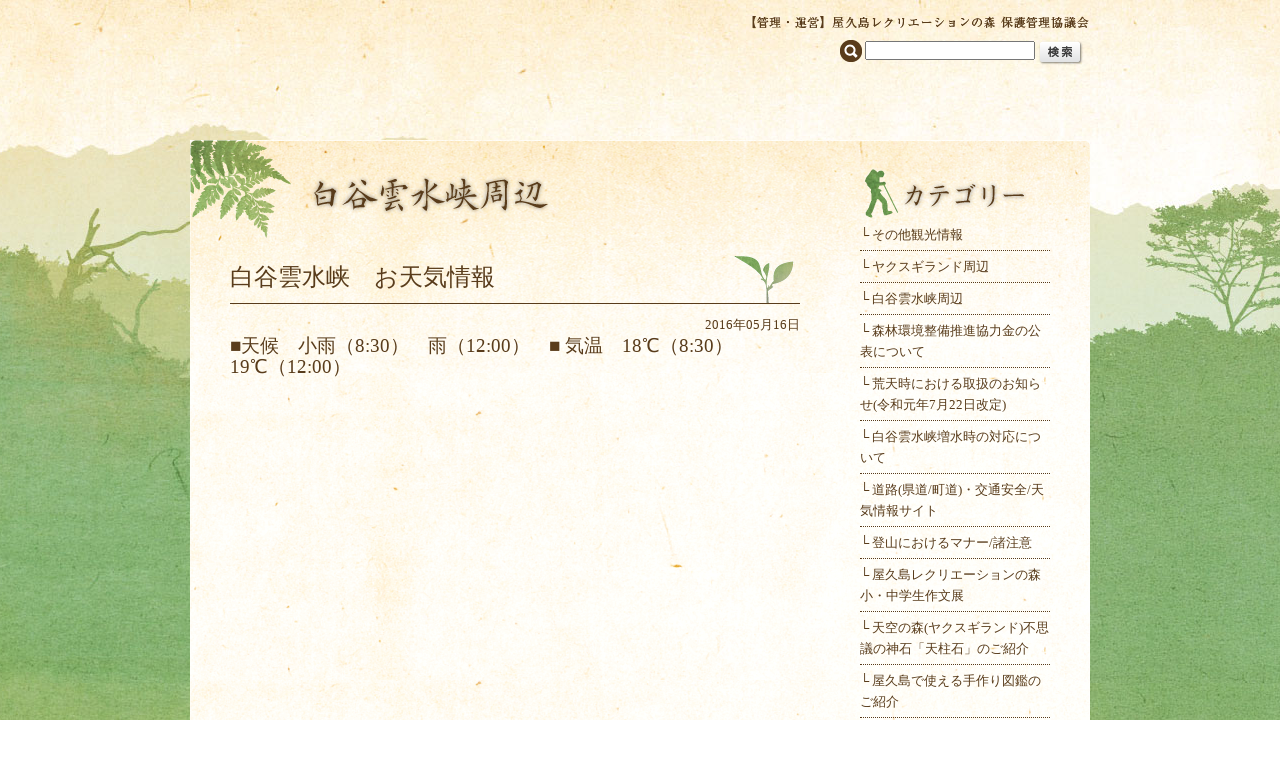

--- FILE ---
content_type: text/html; charset=UTF-8
request_url: https://y-rekumori.com/shiratani/9512/
body_size: 3052
content:
<!DOCTYPE HTML PUBLIC "-//W3C//DTD HTML 4.01 Transitional//EN">
<html lang="ja-JP">
<head>
<meta http-equiv="Content-Type" content="text/html; charset=EUC-JP">
<meta http-equiv="Content-Language" content="ja">
<meta http-equiv="Content-Script-Type" content="text/javascript">
<meta http-equiv="Content-Style-Type" content="text/css">
<meta http-equiv="pragma" content="no-cache">
<meta http-equiv="cache-control" content="no-cache">
<title>レク森協議会 屋久島レク森協議会（ヤクスギランドと白谷雲水峡）のご案内</title>
<meta name="keywords" content="レク森協議会,屋久島,観光,ヤクスギランド,白谷雲水峡">
<meta name="description" content="旅人と屋久島をつなぐ情報ポータルサイト 屋久の旅">
<link rel="stylesheet" type="text/css" href="https://y-rekumori.com/wp-content/themes/rekumori/css/style.css">
<link rel="canonical" href="https://y-rekumori.com/"><link rel="alternate" type="application/rss+xml" title="RSS 2.0" href="https://y-rekumori.com/?feed=rss2">

<!-- javascript [ --> 
<script type="text/javascript" src="https://y-rekumori.com/wp-content/themes/rekumori/js/bonjour.js"></script>
<script type="text/javascript" src="https://y-rekumori.com/wp-content/themes/rekumori/js/bonjour.slideShowA.js"></script> 
<script type="text/javascript" src="https://y-rekumori.com/wp-content/themes/rekumori/js/bonjour.slideShowB.js"></script> 
<!-- ] javascript --> 
</head>
<body>

<div id="wrapper">

	<div id="header"> 
		<h1><a href="https://y-rekumori.com/">レク森協議会 旅人と屋久島をつなぐ情報ポータルサイト 屋久の旅</a></h1> 
		<div id="search-bar"> 
			<form method="get" action="https://y-rekumori.com/" id="search_form"> 
				<span><img  src="https://y-rekumori.com/wp-content/themes/rekumori/img/icon_search.png" align="top" /></span> 
				<input id="input-text" type="text" id="s" name="s" size="20" value="" />
				<input type="image" src="https://y-rekumori.com/wp-content/themes/rekumori/img/btn_search.png" align="top" /> 
			</form><!--/search_form--> 
		</div><!--/search-bar--> 
	</div><!--/header--> 
 
	<div id="body"> 

		<div id="container"> 
 
			<div id="content-layer">


				<strong id="page-title5" class="page-title">記事の一覧</strong>

	
		
				<div class="content-box">
					<h3>白谷雲水峡　お天気情報</h3>
					<p class="entry-date">2016年05月16日</p>
					<div class="entry-text">
						<p><span style="font-size: 14pt;">■天候　小雨（8:30）　雨（12:00）　■ 気温　18℃（8:30）　19℃（12:00）</span></p>
					</div>
					<br class="clear" />
				</div><!--/content-box-->

		
	

			</div><!--/content-layer-->

			<div id="menu-layer">
<div class="menu-box">
	<strong id="menu-9">カテゴリー</strong>

<h2>└ <a href="https://y-rekumori.com/category/uncategorized/">その他観光情報</a></h2><h2>└ <a href="https://y-rekumori.com/category/yakusugi/">ヤクスギランド周辺</a></h2><h2>└ <a href="https://y-rekumori.com/category/shiratani/">白谷雲水峡周辺</a></h2><h2>└ <a href="https://y-rekumori.com/category/%e6%a3%ae%e6%9e%97%e7%92%b0%e5%a2%83%e6%95%b4%e5%82%99%e6%8e%a8%e9%80%b2%e5%8d%94%e5%8a%9b%e9%87%91%e3%81%ae%e5%85%ac%e8%a1%a8%e3%81%ab%e3%81%a4%e3%81%84%e3%81%a6/">森林環境整備推進協力金の公表について</a></h2><h2>└ <a href="https://y-rekumori.com/category/%e8%8d%92%e5%a4%a9%e6%99%82%e3%81%ab%e3%81%8a%e3%81%91%e3%82%8b%e5%8f%96%e6%89%b1%e3%81%ae%e3%81%8a%e7%9f%a5%e3%82%89%e3%81%9b/">荒天時における取扱のお知らせ(令和元年7月22日改定)</a></h2><h2>└ <a href="https://y-rekumori.com/category/%e7%99%bd%e8%b0%b7%e9%9b%b2%e6%b0%b4%e5%b3%a1%e5%a2%97%e6%b0%b4%e6%99%82%e3%81%ae%e5%af%be%e5%bf%9c%e3%81%ab%e3%81%a4%e3%81%84%e3%81%a6/">白谷雲水峡増水時の対応について</a></h2><h2>└ <a href="https://y-rekumori.com/category/%e9%81%93%e8%b7%af%e3%81%8a%e5%a4%a9%e6%b0%97%e6%83%85%e5%a0%b1%e3%82%b5%e3%82%a4%e3%83%88/">道路(県道/町道)・交通安全/天気情報サイト</a></h2><h2>└ <a href="https://y-rekumori.com/category/%e7%99%bb%e5%b1%b1%e3%81%ab%e3%81%8a%e3%81%91%e3%82%8b%e3%83%9e%e3%83%8a%e3%83%bc%e8%ab%b8%e6%b3%a8%e6%84%8f/">登山におけるマナー/諸注意</a></h2><h2>└ <a href="https://y-rekumori.com/category/%e5%b1%8b%e4%b9%85%e5%b3%b6%e3%83%ac%e3%82%af%e3%83%aa%e3%82%a8%e3%83%bc%e3%82%b7%e3%83%a7%e3%83%b3%e3%81%ae%e6%a3%ae%e5%b0%8f%e3%83%bb%e4%b8%ad%e5%ad%a6%e7%94%9f%e4%bd%9c%e6%96%87%e5%b1%95/">屋久島レクリエーションの森小・中学生作文展</a></h2><h2>└ <a href="https://y-rekumori.com/category/%e5%a4%a9%e7%a9%ba%e3%81%ae%e6%a3%ae%e3%83%a4%e3%82%af%e3%82%b9%e3%82%ae%e3%83%a9%e3%83%b3%e3%83%89%e4%b8%8d%e6%80%9d%e8%ad%b0%e3%81%ae%e7%a5%9e%e7%9f%b3%e3%80%8c%e5%a4%a9%e6%9f%b1%e7%9f%b3%e3%80%8d/">天空の森(ヤクスギランド)不思議の神石「天柱石」のご紹介</a></h2><h2>└ <a href="https://y-rekumori.com/category/%e5%b1%8b%e4%b9%85%e5%b3%b6%e3%81%a7%e4%bd%bf%e3%81%88%e3%82%8b%e6%89%8b%e4%bd%9c%e3%82%8a%e5%9b%b3%e9%91%91%e3%81%ae%e3%81%94%e7%b4%b9%e4%bb%8b/">屋久島で使える手作り図鑑のご紹介</a></h2><h2>└ <a href="https://y-rekumori.com/category/%e9%96%8b%e8%8a%b1%e6%83%85%e5%a0%b1%e3%83%a4%e3%82%af%e3%82%b9%e3%82%ae%e3%83%a9%e3%83%b3%e3%83%89/">開花情報(ヤクスギランド)</a></h2><h2>└ <a href="https://y-rekumori.com/category/%e9%96%8b%e8%8a%b1%e6%83%85%e5%a0%b1%e7%99%bd%e8%b0%b7%e9%9b%b2%e6%b0%b4%e5%b3%a1/">開花情報(白谷雲水峡)</a></h2><h2>└ <a href="https://y-rekumori.com/category/%e5%b1%8b%e4%b9%85%e5%b3%b6%e8%87%aa%e7%84%b6%e4%bc%91%e9%a4%8a%e6%9e%97%e6%b8%85%e6%8e%83%e7%ad%89%e3%83%9c%e3%83%a9%e3%83%b3%e3%83%86%e3%82%a3%e3%82%a2%e6%b4%bb%e5%8b%95%e3%81%ae%e3%81%94%e7%b4%b9/">屋久島自然休養林清掃等ボランティア活動のご紹介</a></h2></div><!--/menu-box-->

<div class="menu-box">
	<strong id="menu-4">最新の記事</strong>

<h2>└ <a href="https://y-rekumori.com/uncategorized/46372/">白谷雲水峡　お天気情報</a></h2>


<h2>└ <a href="https://y-rekumori.com/yakusugi/46373/">今日のヤクスギランド</a></h2>


<h2>└ <a href="https://y-rekumori.com/yakusugi/46364/">今日のヤクスギランド</a></h2>


<h2>└ <a href="https://y-rekumori.com/shiratani/46362/">白谷雲水峡　お天気情報</a></h2>

</div><!--/menu-box-->

<div class="menu-box">
	<strong id="menu-13">サイトマップ</strong>
	<h2>└ <a href="https://y-rekumori.com/">トップページ</a></h2>
	<h2>└ <a href="https://y-rekumori.com/yakusugi_text/">ヤクスギランド 概要</a></h2>
	<h2>└ <a href="https://y-rekumori.com/yakusugi_map/">ヤクスギランド 案内図</a></h2>
	<h2>└ <a href="https://y-rekumori.com/pdf/yakusugi_land_pamphlet.pdf" target="_blank">ヤクスギランドパンフレット（印刷用）</a></h2>
	<h2>└ <a href="https://y-rekumori.com/pdf/yakusugi_land_pamphlet_en.pdf" target="_blank">Yakusugi Land pamphlet（printing）</a></h2>
	<h2>└ <a href="https://y-rekumori.com/shiratani_text/">白谷雲水峡 概要</a></h2>
	<h2>└ <a href="https://y-rekumori.com/shiratani_map/">白谷雲水峡 案内図</a></h2>
	<h2>└ <a href="https://y-rekumori.com/pdf/shiratani_pamphlet.pdf" target="_blank">白谷雲水峡パンフレット（印刷用）</a></h2>
	<h2>└ <a href="https://y-rekumori.com/pdf/shiratani_pamphlet_en.pdf" target="_blank">Shiratani Unsuikyo Ravine pamphlet（printing）</a></h2>
	<br class="clear" />
</div><!--/menu-box-->

<div class="menu-box">
	<strong id="menu-banner">森林環境整備推進協力金の設定額について</strong>
	<br class="clear" />
</div><!--/menu-box-->

<div class="menu-box">
<li id="text-3" class="widget widget_text"><strong id="menu-14">お問い合わせ</strong>			<div class="textwidget"><p class="contact-info">屋久島レクリエーションの森<br />保護管理協議会<br />住所：鹿児島県熊毛郡屋久島町宮之浦1593番地<br />電話・FAX：0997-42-3508 </p><p class="contact-info">屋久島町役場観光まちづくり課<br />住所：鹿児島県熊毛郡屋久島町小瀬田849-20<br />電話：0997-43-5900　FAX：0997-43-5905 </p><p class="contact-info">屋久島観光協会<br />住所：鹿児島県熊毛郡屋久島町安房187-1(屋久島総合センター内)<br />電話：0997-46-2333　FAX：0997-46-2225 </p><p class="contact-info">林野庁　屋久島森林生態系保全センター<br />住所：鹿児島県熊毛郡屋久島町宮之浦1577-1<br />電話：0997-42-0331　FAX：0997-42-0333 </p></div>
		</li>
	<br class="clear" />
</div><!--/menu-box-->

<div id="rss">
	<a href="https://y-rekumori.com/?feed=rss2"><img src="https://y-rekumori.com/wp-content/themes/rekumori/img/btn_rss.gif"></a>
</div>
			</div><!--/menu-layer--> 
			<br class="clear" /> 

			<div id="back-top"> 
				<a href="javascript:void(0);" onClick="$_extend(this).scrollToTop();">このページの一番上に戻る</a> 
			</div> 
		</div><!--/container--> 
	</div><!-- /body -->

	<div id="footer"> 
		<span id="copyright">Copyright (C) y-rekumori.com All Rights Reserved.</span> 
	</div><!--/footer--> 
</div><!--/wrapper-->

<script type="text/javascript">

  var _gaq = _gaq || [];
  _gaq.push(['_setAccount', 'UA-25573361-1']);
  _gaq.push(['_trackPageview']);

  (function() {
    var ga = document.createElement('script'); ga.type = 'text/javascript'; ga.async = true;
    ga.src = ('https:' == document.location.protocol ? 'https://ssl' : 'http://www') + '.google-analytics.com/ga.js';
    var s = document.getElementsByTagName('script')[0]; s.parentNode.insertBefore(ga, s);
  })();

</script>

</body>
</html>

--- FILE ---
content_type: application/javascript
request_url: https://y-rekumori.com/wp-content/themes/rekumori/js/bonjour.slideShowB.js
body_size: 215
content:
var SlideShowB  = {

	params: {
		eventTimer: null,
		link: [],
		list: [],
		intervalTime: 6000,
		fadeTime: 300,
		count: 0,
		elem: "",
		img_elem: "",
		repeat_flg: false
	},

	start: function() {
		if (arguments.length == 0) return false; 
		SlideShowB.params.elem = arguments[0];
		SlideShowB.params.list = arguments[1];
		SlideShowB.params.link = arguments[2];
		SlideShowB.params.repeat_flg = (!arguments[3])? false : arguments[3];

		while (SlideShowB.params.elem.childNodes.length>0) {
			SlideShowB.params.elem.removeChild(SlideShowB.params.elem.firstChild);
		}

		for (var i=0; i<SlideShowB.params.list.length; i++) {
			var imgElem = document.createElement('img');
			imgElem.setAttribute("src", SlideShowB.params.list[i]);
			imgElem.style.position = 'absolute';

			$_extend(imgElem);
			imgElem.setOpacity(0);
			SlideShowB.params.elem.appendChild(imgElem);
		}

		SlideShowB.params.elem.setAttribute("href", SlideShowB.params.link[0]);
		SlideShowB.params.elem.childNodes[0].fadeIn(60);

		SlideShowB.params.eventTimer = setInterval(SlideShowB.slider,SlideShowB.params.intervalTime);
	},

	slider: function(){

		if (SlideShowB.params.count+1 >= SlideShowB.params.list.length){
			if (!SlideShowB.params.repeat_flg) {
				SlideShowB.params.count = 0;
				clearInterval(SlideShowB.params.eventTimer);
				return;
			}
			SlideShowB.params.elem.childNodes[SlideShowB.params.count].fadeOut(100);
			SlideShowB.params.count = 0;
		} else {
			SlideShowB.params.elem.childNodes[SlideShowB.params.count].fadeOut(100);
			SlideShowB.params.count++;
		}

		setTimeout(SlideShowB.fadeIn, SlideShowB.params.fadeTime);
	},

	fadeIn: function(){
		SlideShowB.params.elem.setAttribute("href", SlideShowB.params.link[SlideShowB.params.count]);
		SlideShowB.params.elem.childNodes[SlideShowB.params.count].fadeIn(60);
	}

};